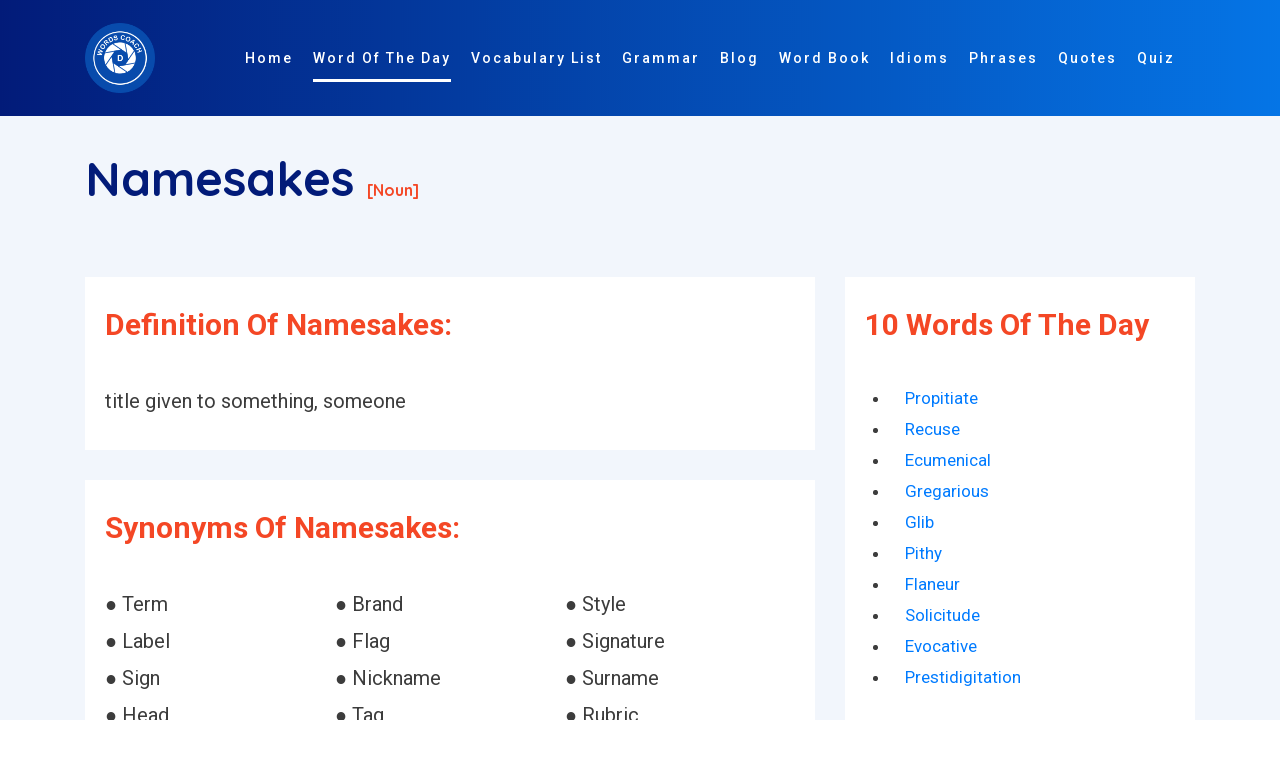

--- FILE ---
content_type: text/html; charset=utf-8
request_url: https://www.google.com/recaptcha/api2/aframe
body_size: 269
content:
<!DOCTYPE HTML><html><head><meta http-equiv="content-type" content="text/html; charset=UTF-8"></head><body><script nonce="DjDiwK8PqSuASW15Unz_Kg">/** Anti-fraud and anti-abuse applications only. See google.com/recaptcha */ try{var clients={'sodar':'https://pagead2.googlesyndication.com/pagead/sodar?'};window.addEventListener("message",function(a){try{if(a.source===window.parent){var b=JSON.parse(a.data);var c=clients[b['id']];if(c){var d=document.createElement('img');d.src=c+b['params']+'&rc='+(localStorage.getItem("rc::a")?sessionStorage.getItem("rc::b"):"");window.document.body.appendChild(d);sessionStorage.setItem("rc::e",parseInt(sessionStorage.getItem("rc::e")||0)+1);localStorage.setItem("rc::h",'1769381495504');}}}catch(b){}});window.parent.postMessage("_grecaptcha_ready", "*");}catch(b){}</script></body></html>